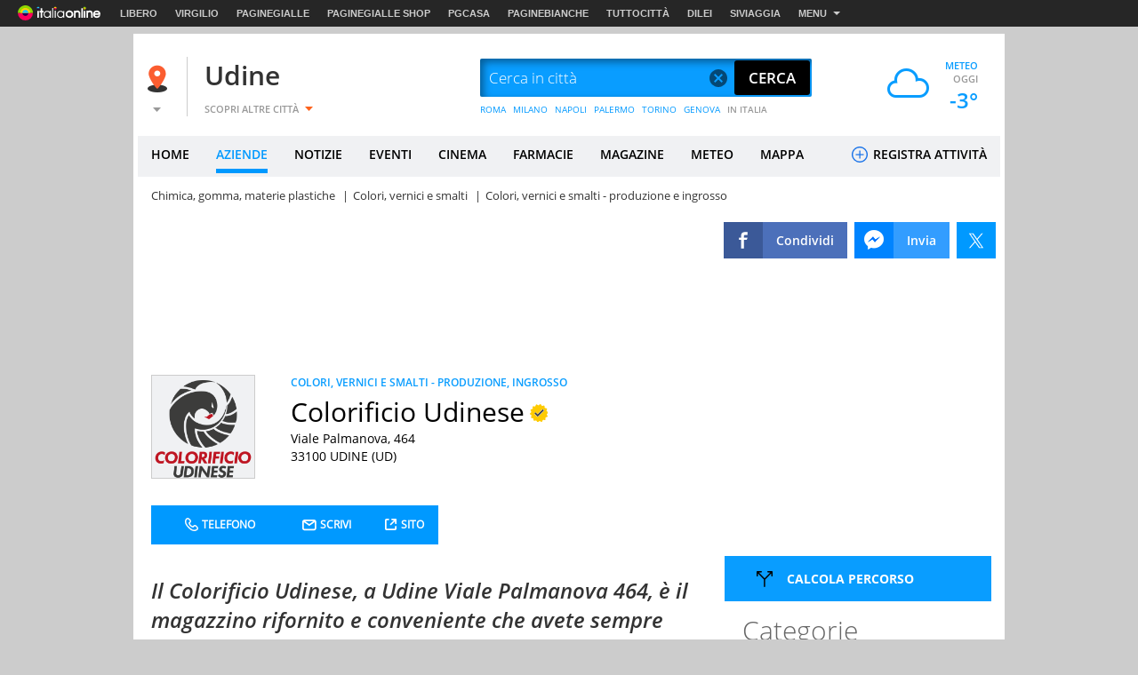

--- FILE ---
content_type: application/javascript
request_url: https://i.plug.it/local//sskin_ssk//js20251124/IOLSharing.js?nc=1
body_size: 1024
content:
var sharing_js_options,IOLsharing;sharing_js_options&&sharing_js_options.counts&&(IOLsharing={done_urls:[],twitter_count:{},get_counts:function(){var u,n,t,F,o;if("undefined"!=typeof IOL_sharing_counts)for(u in IOL_sharing_counts)if(t=IOL_sharing_counts[u],void 0===IOLsharing.done_urls[t]){for(F in u.replace(/^http:\/\//i,"https://"),u.replace(/^https:\/\//i,"http://"),n={pinterest:[window.location.protocol+"//api.pinterest.com/v1/urls/count.json?callback=IOLsharing.update_pinterest_count&url="+encodeURIComponent(u)],facebook:[window.location.protocol+"//graph.facebook.com/?callback=IOLsharing.update_facebook_count&ids="+encodeURIComponent(u)]})if(jQuery("a[data-shared=sharing-"+F+"-"+t+"]").length)for(;o=n[F].pop();)"string"==typeof o?jQuery.getScript(o):jQuery.ajax(o);IOLsharing.done_urls[t]=!0}},reset_data:function(){IOLsharing.done_urls=[]},get_permalink:function(u){return u="https:"===window.location.protocol?u.replace(/^http:\/\//i,"https://"):u.replace(/^https:\/\//i,"http://")},update_facebook_count:function(u){var n,t;if(u)for(n in u)u.hasOwnProperty(n)&&u[n].share&&u[n].share.share_count&&(t=IOLsharing.get_permalink(n))in IOL_sharing_counts&&IOLsharing.inject_share_count("sharing-facebook-"+IOL_sharing_counts[t],u[n].share.share_count)},update_pinterest_count:function(u){void 0!==u.count&&0<+u.count&&IOLsharing.inject_share_count("sharing-pinterest-"+IOL_sharing_counts[u.url],u.count)},inject_share_count:function(u,n){u=jQuery("a[data-shared="+u+'] > span[style="line-height: 1;"]');u.find(".share-count").remove(),u.append('<span class="share-count">'+IOLsharing.format_count(n)+"</span>")},format_count:function(u){return u<1e3?u:1e3<=u&&u<1e4?String(u).substring(0,1)+"K+":1e4<=u&&u<1e5?String(u).substring(0,2)+"K+":1e5<=u&&u<1e6?String(u).substring(0,3)+"K+":"1M+"},bump_sharing_count_stat:function(u){(new Image).src=document.location.protocol+"//www.ms1.it/g.gif?v=IOL&x_sharing-count-request="+u+"&r="+Math.random()}}),(u=>{u.fn.extend({share_is_email:function(){return/^((([a-z]|\d|[!#\$%&'\*\+\-\/=\?\^_`{\|}~]|[\u00A0-\uD7FF\uF900-\uFDCF\uFDF0-\uFFEF])+(\.([a-z]|\d|[!#\$%&'\*\+\-\/=\?\^_`{\|}~]|[\u00A0-\uD7FF\uF900-\uFDCF\uFDF0-\uFFEF])+)*)|((\x22)((((\x20|\x09)*(\x0d\x0a))?(\x20|\x09)+)?(([\x01-\x08\x0b\x0c\x0e-\x1f\x7f]|\x21|[\x23-\x5b]|[\x5d-\x7e]|[\u00A0-\uD7FF\uF900-\uFDCF\uFDF0-\uFFEF])|(\\([\x01-\x09\x0b\x0c\x0d-\x7f]|[\u00A0-\uD7FF\uF900-\uFDCF\uFDF0-\uFFEF]))))*(((\x20|\x09)*(\x0d\x0a))?(\x20|\x09)+)?(\x22)))@((([a-z]|\d|[\u00A0-\uD7FF\uF900-\uFDCF\uFDF0-\uFFEF])|(([a-z]|\d|[\u00A0-\uD7FF\uF900-\uFDCF\uFDF0-\uFFEF])([a-z]|\d|-|\.|_|~|[\u00A0-\uD7FF\uF900-\uFDCF\uFDF0-\uFFEF])*([a-z]|\d|[\u00A0-\uD7FF\uF900-\uFDCF\uFDF0-\uFFEF])))\.)+(([a-z]|[\u00A0-\uD7FF\uF900-\uFDCF\uFDF0-\uFFEF])|(([a-z]|[\u00A0-\uD7FF\uF900-\uFDCF\uFDF0-\uFFEF])([a-z]|\d|-|\.|_|~|[\u00A0-\uD7FF\uF900-\uFDCF\uFDF0-\uFFEF])*([a-z]|[\u00A0-\uD7FF\uF900-\uFDCF\uFDF0-\uFFEF])))\.?$/i.test(this.val())}}),u(document).on("ready",function(){IOLsharing.get_counts()})})(jQuery);